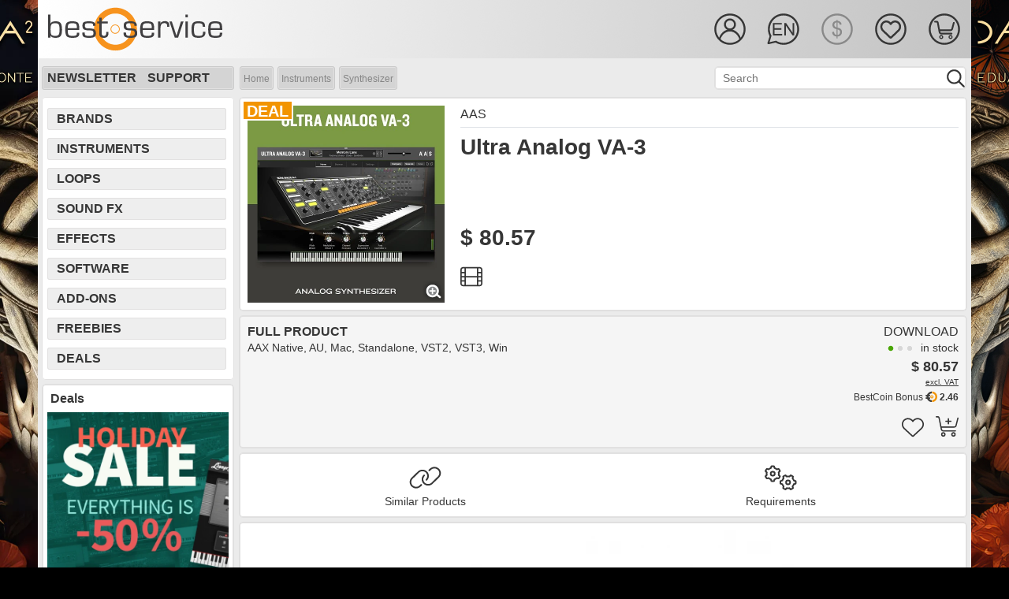

--- FILE ---
content_type: text/html; charset=utf-8
request_url: https://www.bestservice.com/en/ultra_analog_va-3.html?aid=7wQapZlepeFQ2Hb2
body_size: 10629
content:
  
<!DOCTYPE html>
<html lang="en">
<head>
<meta http-equiv="Content-Type" content="text/html; charset=utf-8">
<meta name="robots" content="index,follow">
<meta name="viewport" content="width=device-width, initial-scale=1, shrink-to-fit=no">
<meta name="description" content="Ultra Analog VA-3 | Virtual analog software-synthesizer | Factory library including over 1000 production-ready sounds | Standalone or plugin operation | EN">
<meta name="author" content="Best Service GmbH">
<meta name="msvalidate.01" content="A4966D906AE18ED1A6425F2603DF2D0D">
<meta name="verify-v1" content="WKhk35+aaXpjz7r1qc3BYyEI5AA+1j9KBqYrk/tlLUg=">
<meta name="google-site-verification" content="n2NEaPUVpasqlJsu90S7RbQET3-2XzOL721BoUDkLoA">
<meta name="viewport" content="width=device-width,initial-scale=1">
<meta property="og:site_name" content="Soundware | Sound | PlugIn | Virtual Instrument | VST| Sample | Orchestra Library | Piano| Download |Synthesizer | Drum | Loop | soundFX | Ethno">
<meta property="og:url" content="https://www.bestservice.com/en/ultra_analog_va-3.html">
<meta property="og:title" content="Ultra Analog VA-3 | AAS | bestservice.com/en">
<meta property="og:type" content="product">
<meta property="og:image" content="https://ms.bestservice.com/w09/img_140x140/00009685.webp">
<meta property="og:description" content="Ultra Analog VA-3 | Virtual analog software-synthesizer | Factory library including over 1000 production-ready sounds | Standalone or plugin operation | EN">
<meta name="twitter:site" content="@bestservicenews">
<meta name="twitter:card" content="summary">
<meta name="twitter:title" content="Ultra Analog VA-3 | AAS | bestservice.com/en">
<meta name="twitter:description" content="Ultra Analog VA-3 | Virtual analog software-synthesizer | Factory library including over 1000 production-ready sounds | Standalone or plugin operation | EN">
<meta name="twitter:image" content="https://ms.bestservice.com/w09/img_140x140/00009685.webp">
<meta name="twitter:image:alt" content="Ultra Analog VA-3">
<title>Ultra Analog VA-3 | AAS | bestservice.com | EN</title>
 
<script>var cart_server="https://shop.bestservice.com/en";var gen_cart_server="https://shop.bestservice.com";var account_server="https://account.bestservice.com/en";var gen_account_server="https://account.bestservice.com";var search_server="https://www.bestservice.com/en";var gen_search_server="https://www.bestservice.com";var cur_cookie="2";var err_src_minchar="<br><br>Your search must include at least 2 characters!<br><br>";</script>
<link rel="preload" type='text/css' href='https://www.bestservice.com/fonts/roboto_latin.css?family=Roboto:400,700' as="font">
<link rel="stylesheet" type="text/css" href="https://www.bestservice.com/include_libs/fontawesome-pro-6.5.2-web/css/fontawesome.min.css">
<link rel="stylesheet" type="text/css" href="https://www.bestservice.com/include_libs/fontawesome-pro-6.5.2-web/css/solid.min.css">
<link rel="stylesheet" type="text/css" href="https://www.bestservice.com/include_libs/fontawesome-pro-6.5.2-web/css/light.min.css">
<link rel="stylesheet" type="text/css" href="https://www.bestservice.com/include_libs/fontawesome-pro-6.5.2-web/css/brands.min.css">
<link rel="stylesheet" type="text/css" href="https://www.bestservice.com/bootstrap_4p6/css/bootstrap.min.css">
<link rel="stylesheet" type="text/css" href="https://www.bestservice.com/bootstrap/css/jquery.mCustomScrollbar.min.css">    
<link rel="stylesheet" type="text/css" href="https://www.bestservice.com/css/main.css?version=0.19.05">
<link rel="stylesheet" type="text/css" href="https://www.bestservice.com/css/main_ui.css?version=0.19.05">
<link rel="stylesheet" type="text/css" href="https://www.bestservice.com/include_js/jPlayer.2.9.2/dist/skin/blue.monday/css/jplayer.blue.monday.css?version=0.19.05">
 
 
<script src="https://www.bestservice.com/include_libs/fontawesome-pro-6.5.2-web/js/fontawesome.min.js"></script>
<script src="https://www.bestservice.com/include_libs/fontawesome-pro-6.5.2-web/js/solid.min.js"></script>
<script src="https://www.bestservice.com/include_libs/fontawesome-pro-6.5.2-web/js/light.min.js"></script>
<script src="https://www.bestservice.com/include_js/jquery-3.6.4/jquery-3.6.4.min.js"></script>
<script src="https://www.bestservice.com/include_js/jquery-ui-1.13.2/jquery-ui.min.js"></script>
<script src="https://www.bestservice.com/bootstrap_4p6/js/bootstrap.bundle.min.js"></script>
<script src="https://www.bestservice.com/include_js/body-scroll-lock_3p1p5/body-scroll-lock.js"></script>
<script src="https://www.bestservice.com/include_js/jPlayer.2.9.2/dist/jplayer/jquery.jplayer.js"></script>
<script src="https://www.bestservice.com/include_js/jPlayer.2.9.2/dist/add-on/jplayer.playlist.js"></script>
<script src="https://www.bestservice.com/include_js/main.js?version=0.19.05"></script>
<script src="https://www.bestservice.com/include_js/main_ready.js?version=0.19.05"></script>
<link rel="icon" href="https://www.bestservice.com/favicon.ico" type="image/ico">
<link rel="icon" href="https://www.bestservice.com/favicon.ico" type="image/x-icon">
<link rel="apple-touch-icon" sizes="57x57" href="https://www.bestservice.com/img/touch-icons/touch-icon-iphone.png">
<link rel="apple-touch-icon" sizes="72x72" href="https://www.bestservice.com/img/touch-icons/touch-icon72.png">
<link rel="apple-touch-icon" sizes="76x76" href="https://www.bestservice.com/img/touch-icons/touch-icon76.png">
<link rel="apple-touch-icon" sizes="114x114" href="https://www.bestservice.com/img/touch-icons/touch-icon114.png">
<link rel="apple-touch-icon" sizes="120x120" href="https://www.bestservice.com/img/touch-icons/touch-icon120.png">
<link rel="apple-touch-icon" sizes="144x144" href="https://www.bestservice.com/img/touch-icons/touch-icon144.png">
<link rel="apple-touch-icon" sizes="152x152" href="https://www.bestservice.com/img/touch-icons/touch-icon152.png">
<link rel="alternate" hreflang="de" href="https://www.bestservice.com/de/ultra_analog_va-3.html">
<link rel="alternate" hreflang="en" href="https://www.bestservice.com/en/ultra_analog_va-3.html">
<link rel="alternate" hreflang="fr" href="https://www.bestservice.com/fr/ultra_analog_va-3.html">
<link rel="canonical" href="https://www.bestservice.com/en/ultra_analog_va-3.html">
<script>var ek_cst_id=67216;var ek_token="sf672165cdc0862199ec";var ek_certId="7BD43E544ACB3DB";var ek_integrat="1418227117";var url_ref="4_detail";var ek_lng="en";</script><script>var my_spinner='fa-spinner';var service_server='https://shop.bestservice.com'</script>

<script type="application/ld+json">{"@context": "https://schema.org","@type": "BreadcrumbList","itemListElement": [{"@type": "ListItem","position": 1,"name": "Home","item": "https://www.bestservice.com/en/index.html"},{"@type": "ListItem","position": 2,"name": "Instruments","item": "https://www.bestservice.com/en/virtual_instruments.html"},{"@type": "ListItem","position": 3,"name": "Synthesizer","item": "https://www.bestservice.com/en/virtual_instruments/synthesizer.html"}]}</script></head>
<body id="mybgd" style="background-color: #000000;">
  <div class="container-fluid container-main no-gutters w100">
    <div class="row no-gutters align-items-start justify-content-center">
      
      <div class="col col-ban-l d-none d-lg-block">
                              <a href="/en/dark_era_2.html" target="_self"><img src="https://ms.bestservice.com/png/ads/side_de2_left_02.png" width="600" height="1200" alt="Dark ERA 2 Site Banner" style="float:right;"></a>
                        </div>
       
<div class="col col-content wrapper">   
      <nav id="sidebar">     
    <ul class="list-unstyled components">
      <li class="active sidebar-cross">&nbsp;<div id="dismiss"><i class="fas fa-times"></i></div></li>
      <li class="d-block d-md-none"><a href="#SubmenuLanguage" data-toggle="collapse" aria-expanded="false" class="dropdown-toggle">Language</a></li>
      <li>
        <ul class="collapse list-unstyled" id="SubmenuLanguage">
                      <li><a href="#" onClick="set_language('https://www.bestservice.com/de/ultra_analog_va-3.html',1);" target="_self">German</a></li>
                                <li class="hc1"><i class="fal fa-check fa-1x" style="margin-right:10px;"></i>English</li>
                                <li><a href="#" onClick="set_language('https://www.bestservice.com/fr/ultra_analog_va-3.html',1);" target="_self">French</a></li>
                  </ul>
      </li>
      
      <li class="d-block d-md-none"><a href="#SubmenuCurrency" data-toggle="collapse" aria-expanded="false" class="dropdown-toggle">Currency</a></li>
      <li>
        <ul class="collapse list-unstyled" id="SubmenuCurrency">
                      <li><a href="#" onClick="set_currency(1);">&euro; - EUR</a></li>
                                <li class="hc1"><i class="fal fa-check fa-1x" style="margin-right:10px;"></i>$ - USD</li>
                  </ul>
      </li>
      
              <li><a href="#" onClick="go2page('https://account.bestservice.com/en/account/login.html?id=wish');">Wishlist</a></li>
        

    </ul>
    <hr>
    <ul class="list-unstyled components">
      <li><a href="#SubmenuSupport" data-toggle="collapse" aria-expanded="false" class="dropdown-toggle">Support</a></li>
      <li>
      <ul class="collapse list-unstyled" id="SubmenuSupport">
         <li><hr></li><li><a href="https://www.bestservice.com/en/subscribe_to_newsletter.html" target="_self">Subscribe to Newsletter</a></li>
<li><a href="https://www.bestservice.com/en/our_current_newsletter.html" target="_self">Our Current Newsletter</a></li>
<li><hr></li><li><a href="https://www.bestservice.com/en/shipping_and_payment.html" target="_self">Shipping and Payment</a></li>
<li><a href="https://www.bestservice.com/en/our_team.html" target="_self">Our Team</a></li>
<li><a href="https://www.bestservice.com/en/distribution_and_press_support.html" target="_self">Distribution & Press</a></li>
<li><a href="https://www.bestservice.com/en/license_agreement.html" target="_self">License Agreement</a></li>
<li><a href="https://www.bestservice.com/en/terms_and_conditions.html" target="_self">Terms and Conditions</a></li>
<li><a href="https://www.bestservice.com/en/privacy_policy.html" target="_self">Privacy Policy</a></li>
<li><a href="https://www.bestservice.com/en/affiliate_program.html" target="_self">Affiliate Program</a></li>
<li><hr></li><li><a href="https://www.bestservice.com/en/technical_support.html" target="_self">Technical Support</a></li>
<li><a href="https://www.bestservice.com/en/downloads.html" target="_self">Downloads</a></li>
<li><a href="https://www.bestservice.com/en/reselling_our_products.html" target="_self">Reselling our Products</a></li>
<li><hr></li><li><a href="https://www.bestservice.com/en/contact.html" target="_self">Contact</a></li>
<li><a href="https://www.bestservice.com/en/location_and_directions.html" target="_self">Location and Directions</a></li>
<li><a href="https://www.bestservice.com/en/imprint.html" target="_self">Imprint</a></li>
<li><hr></li><li><a href="https://www.bestservice.com/en/education_program.html" target="_self">Education Program</a></li>
<li><hr></li><li><a href="https://www.bestservice.com/en/forgot_your_password.html" target="_self">Forgot your Password</a></li>
<li><a href="https://www.bestservice.com/en/bestcoin_bonus_program.html" target="_self">BestCoin Bonus Program</a></li>
<li><a href="https://www.bestservice.com/en/my_wish_list.html" target="_self">My Wish List</a></li>
      </ul>
      </li>
    </ul>
    <hr>
  </nav>

    <div id="content"> 
  
  
  
                      
  <div class="head_sub">

     
        <div class="container-fluid no-gutters w100 head-height">
      <div class="row no-gutters head-height">
        					            <div class="col d-none d-sm-block bs-logo"><a href="https://www.bestservice.com/en/index.html" target="_self"><img src="/img/logo_best_service_black.svg" width="227" height="56" alt="Best Service Logo"></a></div>     
            <div class="col d-block d-sm-none bs-logo"><a href="https://www.bestservice.com/en/index.html" target="_self"><img src="/img/logo_best_service_black.svg" width="150" height="36" alt="Best Service Logo"></a></div> 
              
                <div class="col d-none d-md-block"></div>
        <div class="col head-icon-width">
                    <div class="container-fluid no-gutters w100 head-height">
            <div class="row no-gutters head-height float-right" style="padding-top:15px;">
            
               
              <div class="col ic-width float-right" style="padding-top:15px;">
               
                                  <div class="ic-user-std my-cursor" id="DropdownAccount35" onClick="go2page('https://account.bestservice.com/en/account/login.html');"></div>
                 
             
							</div>
              
							                   
                                                        <div class="col ic-width d-none d-md-block" style="padding-top:15px;">
                <div class="ic-l-en-std dropdown my-cursor" id="DropdownLanguage35" data-toggle="dropdown"></div>                        
                <div class="dropdown-menu" aria-labelledby="DropdownLanguage35">
                  <a class="dropdown-item mdropdown-item-inactive" href="#" onClick="set_language('https://www.bestservice.com/de/ultra_analog_va-3.html',1);" target="_self">German</a>
                  <a class="dropdown-item mdropdown-item-active" href="#" onClick="set_language('https://www.bestservice.com/en/ultra_analog_va-3.html',1);" target="_self">English</a>
                  <a class="dropdown-item mdropdown-item-inactive" href="#" onClick="set_language('https://www.bestservice.com/fr/ultra_analog_va-3.html',1);" target="_self">French</a>
                </div>  
              </div>
              
                   
              							                                <div class="col ic-width d-none d-md-block" style="padding-top:15px;">
                  <div class="ic-cusd-sel"></div>
                </div>
                                          
							           
                  
              <div class="col ic-width d-none d-lg-block" style="padding-top:15px;">
                                  <div class="ic-wish-std my-cursor" id="HoverWishlist35" onClick="go2page('https://account.bestservice.com/en/account/login.html?id=wish');"></div>
                  
              </div>
                                  
							 
              <div class="col ic-width" style="padding-top:15px;">
                                  <div class="ic-cart-std my-cursor" id="HoverCart35" onClick="go2page('https://shop.bestservice.com/en/cart/login.html');"></div> 
                 
                                               
              </div>
              
               
              <div class="col ic-width d-xl-none d-lg-none " style="padding-top:15px;">
                 <div class="navbar-toggler sidebarCollapse hamburger" style="margin:0; padding:0;"><div class="ic-hamb-std my-cursor" id="HoverMenu25"></div></div>
              </div>      
    
            </div>    
          </div>
         
                    
        </div>
      </div>
    </div>
    
   
	
  </div>   
  
  
  
   
    <div class="container-fluid no-gutters w100 h100 d-lg-none sub-bar-container">
    <div class="row w100 h100 no-gutters justify-content-center align-self-center sub-bar-navi-row" style="padding:1px 0 0 5px;">
    		        <div class="col my-auto"><a href="https://www.bestservice.com/en/brands.html" target="_self">Brands</a></div>
                  <div class="col my-auto"><a href="https://www.bestservice.com/en/effect_plugins.html" target="_self">Effects</a></div>
                  <div class="col my-auto"><a href="https://www.bestservice.com/en/software.html" target="_self">Software</a></div>
                  <div class="col my-auto"><a href="https://www.bestservice.com/en/sound_effects.html" target="_self">Sound FX</a></div>
              </div>
  </div>
  
  <div class="container-fluid no-gutters w100 h100 d-lg-none sub-bar-container">
    <div class="row w100 h100 no-gutters justify-content-center align-self-center sub-bar-navi-row" style="padding:1px 0 0 5px;">   
		        <div class="col my-auto"><a href="https://www.bestservice.com/en/virtual_instruments.html" target="_self">Instruments</a></div>
                  <div class="col my-auto"><a href="https://www.bestservice.com/en/sample_loop_libraries.html" target="_self">Loops</a></div>
                  <div class="col my-auto"><a href="https://www.bestservice.com/en/zubehoer.html" target="_self">Add-Ons</a></div>
                  <div class="col my-auto"><a href="https://www.bestservice.com/en/free_products.html" target="_self">Freebies</a></div>
                  <div class="col my-auto"><a href="https://www.bestservice.com/en/deals.html" target="_self">Deals</a></div>
              </div>
  </div>
    
      <div class="container-fluid no-gutters w100 h100 d-lg-none sub-bar-container">
    <div class="row w100 h100 no-gutters justify-content-center align-self-center">
      <div class="col no-gutters search-bar-col">
        <div class="content-box my-box content-box-filter" style="padding-top:5px;" id="src-parent">       
					          <form METHOD="POST" action="https://www.bestservice.com/en/search.html" onSubmit="return checkSearch2();" name="search2" id="search2" target="_self">
            <input type="hidden" id="search_val2" name="search_val2" value="7wQapZlepeFQ2Hb2">
            <input type="hidden" id="search_id2" name="search_id2">
            <input type="hidden" id="search_url2" name="search_url2">
            <input type="hidden" id="search_ctx2" name="search_ctx2">
            <input type="hidden" id="sc_lng2" name="sc_lng2" value="3">
            <p class="ui-widget ui-widget-mod">
              <input type="text" id="searchstr2" name="searchstr2" class="search_bar_fld" value="" onKeyPress="return gosearch2(this, event)" placeholder="Search">
            </p>
            <div class="bar_glass my-cursor float-right"><a onClick="javascript: doSearch2();"></a></div> 
          </form>
            
        </div>
      </div>
    </div>  
  </div>
    
   
        <div class="head_bar d-none d-md-none d-lg-block h-100">
              <div class="bar_box">
                <div class="bar_lnk"><a href="https://www.bestservice.com/en/subscribe_to_newsletter.html" target="_self">Newsletter</a></div>
        <div class="bar_lnk"><a href="https://www.bestservice.com/en/technical_support.html" target="_self">Support</a></div>
      </div>
          
        	   
    <form METHOD="POST" action="https://www.bestservice.com/en/search.html" onSubmit="return checkSearch();" name="search" target="_self">
      <input type="hidden" id="search_val" name="search_val" value="7wQapZlepeFQ2Hb2">
      <input type="hidden" id="search_id" name="search_id">
      <input type="hidden" id="search_url" name="search_url">
      <input type="hidden" id="search_ctx" name="search_ctx">
      <input type="hidden" id="sc_lng" name="sc_lng" value="3">
      <div class="bar_src_bgd">
        <p class="ui-widget">
          <input type="text" id="searchstr" name="searchstr" class="bar_src_fld" value="" onKeyPress="return gosearch(this, event)" placeholder="Search">
        </p>
      </div>
      <div class="bar_glass my-cursor"><a onClick="javascript: doSearch();"></a></div>
    </form>
          
	   
                <div class="bar_breadcrumb"><span class="bcrumb_bgd_start"></span><span class="bcrumb_bgd_main"><a href="https://www.bestservice.com/en/index.html" target="_self">Home</a></span><span class="bcrumb_bgd_sep"></span><span class="bcrumb_bgd_main"><a href="/en/virtual_instruments.html" target="_self">Instruments</a></span><span class="bcrumb_bgd_sep"></span><span class="bcrumb_bgd_main"><a href="/en/virtual_instruments/synthesizer.html" target="_self">Synthesizer</a></span><span class="bcrumb_bgd_stop"></span></div>
      		
    

  </div>      
   
  <div class="container-fluid w100 no-gutters content-container">
        
    <div class="row w100 no-gutters">
      		  <div class="col first w100 no-gutters d-none d-md-none d-lg-block navi-col-w">
			  <div class="navi-box"><div class="navi_item"><a href="https://www.bestservice.com/en/brands.html" target="_self">Brands</a></div><div class="navi_item"><a href="https://www.bestservice.com/en/virtual_instruments.html" target="_self">Instruments</a></div><div class="navi_item"><a href="https://www.bestservice.com/en/sample_loop_libraries.html" target="_self">Loops</a></div><div class="navi_item"><a href="https://www.bestservice.com/en/sound_effects.html" target="_self">Sound FX</a></div><div class="navi_item"><a href="https://www.bestservice.com/en/effect_plugins.html" target="_self">Effects</a></div><div class="navi_item"><a href="https://www.bestservice.com/en/software.html" target="_self">Software</a></div><div class="navi_item"><a href="https://www.bestservice.com/en/zubehoer.html" target="_self">Add-Ons</a></div><div class="navi_item"><a href="https://www.bestservice.com/en/free_products.html" target="_self">Freebies</a></div><div class="navi_item"><a href="https://www.bestservice.com/en/deals.html" target="_self">Deals</a></div></div>
<div class="navi-box-hspace"></div><div class="navi_add_box"><h4>Deals</h4><p><a href="https://www.bestservice.com/en/deals/aas_50_off_7298.html" target="_self"><img src="https://ms.bestservice.com/w09/img_deal_left/00007298_en.webp" width="230" alt="Banner Deal"></a></p><p><strong>Get AAS products now 50% off!</strong></p>

<p>Instruments, synthesizer, and effect plug-ins based on physical modeling.</p>
</div>    
      </div>
			      
	
<script type="application/ld+json">{"@context": "http://schema.org/","@type": "Product","name": "Ultra Analog VA-3","image": "https://ms.bestservice.com/w09/img_250x250/00009685.webp","description": "Ultra Analog VA-3 | Virtual analog software-synthesizer | Factory library including over 1000 production-ready sounds | Standalone or plugin operation | EN","brand": "AAS","category": "Software > Computer Software > Multimedia & Design Software > Music Composition Software","sku": "77682","mpn": "77682","gtin13": " ","offers": [{"@type": "Offer","description": "Download","availability": "InStock","priceCurrency": "EUR","price": "82.00","url": "https://www.bestservice.com/en/ultra_analog_va-3.html","priceValidUntil": ""},{"@type": "Offer","description": "Download","availability": "InStock","priceCurrency": "USD","price": "80.57","url": "https://www.bestservice.com/en/ultra_analog_va-3.html","priceValidUntil": ""}]}}</script>
<script type="application/ld+json">{"@context": "https://schema.org","@type": "ItemList","itemListElement": [{"@context": "http://schema.org/","@type": "VideoObject","position": "1","url": "https://www.youtube.com/watch?v=GK1S-5X7LOk","name": "Ultra Analog VA-3 | Video #1","thumbnailUrl": "https://img.youtube.com/vi/GK1S-5X7LOk/default.jpg","contentURL": "https://www.youtube.com/watch?v=GK1S-5X7LOk","embedUrl": "https://www.youtube.com/watch?v=GK1S-5X7LOk","description": "Introducing Ultra Analog VA-3","uploadDate": "2019-09-24T09:57:00+01:00"},{"@context": "http://schema.org/","@type": "VideoObject","position": "2","url": "https://www.youtube.com/watch?v=M7eY227ZBgw","name": "Ultra Analog VA-3 | Video #2","thumbnailUrl": "https://img.youtube.com/vi/M7eY227ZBgw/default.jpg","contentURL": "https://www.youtube.com/watch?v=M7eY227ZBgw","embedUrl": "https://www.youtube.com/watch?v=M7eY227ZBgw","description": "Thiago Pinheiro plays Ultra Analog VA-3","uploadDate": "2019-09-24T09:58:00+01:00"}]}</script> 
<div class="col w100">
	<div class="content-box my-box">
    <div class="container-fluid h100 no-gutters content-box-detail">

      <div class="row w100 h100 no-gutters align-items-start justify-content-start d-sm-none">   
                    <img src="https://ms.bestservice.com/w09/img_500x500/00009685.webp" class="my-responsive-img" alt="Ultra Analog VA-3" srcset="https://ms.bestservice.com/w09/img_500x500/00009685.webp 500w, https://ms.bestservice.com/w09/img_250x250/00009685.webp 250w" sizes="(min-width: 576px) 25vw, 100vw">
                     								<div class="list_prd_deal_det"><a href="/en/deals/aas_50_off_7298.html" target="_self">DEAL</a></div>
							      </div>
      
      <div class="row w100 h100 no-gutters align-items-start justify-content-start">   
        
                <div class="col no-gutters d-none d-sm-block" style="min-width:270px;max-width:270px;">  
                      <a href="#" class="image-full">           
              <img id="big_img" src="https://ms.bestservice.com/w09/img_500x500/00009685.webp" width="250" height="250" alt="Ultra Analog VA-3">
            </a>
		                            <div class="detail_img_mag"><a href="#" class='image-full-zoom'><img src="/img/magnifier.png" width="28" height="26" alt="zoom"></a></div>
          					              <div class="list_prd_deal_det"><a href="/en/deals/aas_50_off_7298.html" target="_self">DEAL</a></div>
                    </div>  
        
                  
        <div class="col no-gutters">   
          <div class="detail_right_box"></div>
          <div class="my-responsive-hspace d-sm-none"></div>
          <div class="container-fluid h100 no-gutters content-box-detail">
          
            <div class="detail_mytitle">
							              <div class="row w100 h100 no-gutters align-items-start justify-content-start"> 
                <div class="col no-gutters">   
                                    <div class="detail_title"><h1>Ultra Analog VA-3</h1></div>
             
                </div>
              </div> 
            </div> 
            
            <div class="detail_mybrand">
							              <div class="row w100 h100 no-gutters align-items-start justify-content-start"> 
                <div class="col no-gutters">  
                  <div class="detail_vendor"><h2><a href="/en/aas.html" target="_self">AAS</a></h2></div>
                </div>
                              </div> 
                   
                            <div class="row w100 h100 no-gutters align-items-start justify-content-start"> 
                <div class="col no-gutters">  
                  <div class="detail_top_hr"></div>  
                </div>
              </div>
            </div>
            
           
          </div>
   
                      <div class="detail_resp_hspace d-none d-sm-block"></div>
                    
                    <div class="row w100 h100 no-gutters align-items-start justify-content-start"> 
            <div class="col no-gutters">  
                              <div class="detail_rate_stars_25"></div>
                          </div>
          </div>
          
                    <div class="row w100 h100 no-gutters align-items-start justify-content-start"> 
            <div class="col no-gutters">  
              
							                
                <div class="detail_price">
                                  <div class="detail_item_price1" style="display: none;"><span class="detail_cur_eur">82&nbsp;&euro;</span></div>
                                
                                  <div class="detail_item_price2" style="display: none;"><span class="detail_cur_usd">$&nbsp;80.57</span></div>
                                </div>    
              
							
              
                          </div>
          </div>
           
          <div class="detail_resp_hspace d-none d-sm-block"></div>
          
                    
            
          <div class="row w100 h100 no-gutters align-items-start justify-content-start"> 
            <div class="col no-gutters">   
            
                          <div id="video-player-toggle" title="Video Player" class="icon-video-off my-head-icon ico_gv_video" onclick="toggle_player_video('9685');"><i class="fa-light fa-film fa-2x"></i></div>						             
		                                
            </div>
          </div>  
          
        </div>
        
      </div>
    </div> 
  </div>
   
    	    
      
  
	  	  <div id="player_video" class="content-box-player" style="display:none;">
    <div class="row w100 h100 no-gutters align-items-start justify-content-center"> 
      <div class="col no-gutters justify-content-center my-box my-bg-white"> 
        
		        <div class="video-playlist">
			        <ul class="list-group">
                				        <li class="list-group-item">
                 <span class="video-playlist-thumb"><a onclick="play_video('GK1S-5X7LOk');"><img src="https://img.youtube.com/vi/GK1S-5X7LOk/default.jpg" width="90" height="60" alt="Video 1: Introducing Ultra Analog VA-3"></a></span>
                 <a id="video_1" onclick="play_video('GK1S-5X7LOk',0,0);">1. Introducing Ultra Analog VA-3</a>
                </li>
                				        <li class="list-group-item">
                 <span class="video-playlist-thumb"><a onclick="play_video('M7eY227ZBgw');"><img src="https://img.youtube.com/vi/M7eY227ZBgw/default.jpg" width="90" height="60" alt="Video 2: Thiago Pinheiro plays Ultra Analog VA-3"></a></span>
                 <a id="video_2" onclick="play_video('M7eY227ZBgw',0,0);">2. Thiago Pinheiro plays Ultra Analog VA-3</a>
                </li>
                			        </ul>
		        </div>
         
      </div>
    </div>   
  </div>     
      
  
	  <form id="product_sel" name="product_sel" method="post" action="#"><div class="content-box my-box" style="background-color:#F5F5F5;"><div class="container-fluid h100 no-gutters content-box-detail"><div class="row no-gutters align-items-start justify-content-start">  <div class="col no-gutters justify-content-start items-left-box">    <div class="detail_item_lna">Full Product</div>    <div class="detail_item_lnb"><p>AAX Native, AU, Mac, Standalone, VST2, VST3, Win    </p></div>  </div><div class="col no-gutters"><div class="container-fluid no-gutters" style="padding:0 !important;"><div class="row no-gutters items-right-box"><div class="col no-gutters" style="min-width: 180px; max-width: 180px;"></div><div class="col no-gutters items-right-cell"><div class="detail_item_ln1" style="width:100%;">Download</div><div class="detail_item_ln3" style="width:100%;"><div class="detail_item_delig"></div><span>in stock</span></div><div class="detail_item_ln2" style="width:100%;"><span class="detail_item_price1" style="display: none;"><span class="cur_eur">82&nbsp;&euro;</span><span class="cur_uvp_eur_det">183</span></span><span class="detail_item_price2"><span class="cur_usd">$&nbsp;80.57</span><span class="cur_uvp_usd_det"></span></span></div><div class="detail_item_ln2a" style="width:100%;"><a onclick="show_message(400, 150, 'This price excludes tax/VAT. It is only valid if you order from outside the EU.')">excl. VAT</a></div><br><div class="detail_item_bcoin_box" style="width:100%;"><span class="detail_item_bcoin_child">&nbsp;<b>2.46</b></span><span class="detail_item_bcoin_img"><a href="/en/bestcoin_bonus_program.html" target="_self"><img src="/img/bestcoin_icon_001.svg" width="15" height="15" alt="BestCoin"></a></span><span class="detail_item_bcoin_child">BestCoin Bonus&nbsp;</span></div><div class="detail_item_ln4" style="width:100%;"><div class="gv-cart-icons"><div class="my-head-icon ico_gv_cart"><a onclick="cart_item_add(28759,3);"><i class="fa-light fa-cart-plus fa-2x"></i></a></div></div><div class="gv-cart-icons"><div class="my-head-icon ico_gv_heart"><a onclick="login_cst(3,1,28759);"><i class="fa-light fa-heart fa-2x"></i></a></div></div>  <br>  <div class="detail_item_order_cnt_space"></div></div></div></div></div></div></div></div></div></form>   
    	<div class="content-box my-box">
    <div class="container-fluid h100 no-gutters content-box-detail">
      <div class="row w100 h100 no-gutters d-flex flex-wrap align-items-start justify-content-start">   
                        <div class="col no-gutters d-flex justify-content-center">
          <div class="detail_navi_item_on">  
            <span class="detail_navi_icon"><a href="#similar_products" onclick="reset_color('tab_rel_img');" id="tab_rel_img" target="_self"><i class="fa-light fa-link fa-lg"></i></a></span>
            <span class="detail_navi_txt d-none d-md-block"><a href="#similar_products" onclick="reset_color('tab_rel_txt');" id="tab_rel_txt" target="_self">Similar Products</a></span>
          </div>
        </div>
                
        
                
                
                
                
                
                <div class="col no-gutters d-flex justify-content-center">   
          <div class="detail_navi_item_on">   
            <span class="detail_navi_icon"><a href="#requirements" onclick="reset_color('tab_sysr_img');" id="tab_sysr_img" target="_self"><i class="fa-light fa-cogs fa-lg"></i></a></span>
            <span class="detail_navi_txt d-none d-md-block"><a href="#requirements" onclick="reset_color('tab_sysr_txt');" id="tab_sysr_txt" target="_self">Requirements</a></span>
          </div>
        </div>
                
      </div>
    </div>
  </div>
 
      <div class="content-nopad my-box">
      <div class="container-fluid h100 no-gutters">  <div class="row w100 h100 no-gutters align-items-start justify-content-start">    <div class="col-12 no-gutters justify-content-start detail_box_prd"><h3><img src="https://ms.bestservice.com/w09/img_share/images/products/aas/ultra_analog_va-3/Ultra_Analog_620.webp" alt="Ultra Analog Header" class="my-responsive-img" srcset="https://ms.bestservice.com/w09/ba_5xs/img_share/images/products/aas/ultra_analog_va-3/Ultra_Analog_620.webp 325w,https://ms.bestservice.com/w09/ba_4s/img_share/images/products/aas/ultra_analog_va-3/Ultra_Analog_620.webp 488w,https://ms.bestservice.com/w09/ba_3m/img_share/images/products/aas/ultra_analog_va-3/Ultra_Analog_620.webp 650w,https://ms.bestservice.com/w09/ba_2x/img_share/images/products/aas/ultra_analog_va-3/Ultra_Analog_620.webp 975w,https://ms.bestservice.com/w09/ba_1xl/img_share/images/products/aas/ultra_analog_va-3/Ultra_Analog_620.webp 1300w" sizes="(min-width: 992px) 75vw, 100vw"></h3>

<h3>The Finest in Analog Sounds</h3>

<p>In a world filled with reproductions and ever increasing complexity, Ultra Analog imposes itself as a unique and powerful synth that is fast, easy, and remarkably versatile. Ultra Analog is highly efficient, find the sound you want fast and tweak it to perfection thanks to the categorized browser and ergonomic interface. Whether it’s for day to day synth work or particular sound design tasks, Ultra Analog will deliver the entire analog sonic range with every control at your fingertips whenever your creative outbursts demand it.</p>

<p><img src="https://ms.bestservice.com/w09/img_share/images/products/aas/ultra_analog_va-3/aas-ultra-analog-va-3-screenshot.webp" alt="Ultra Analog VA3 GUI" class="my-responsive-img" srcset="https://ms.bestservice.com/w09/ba_5xs/img_share/images/products/aas/ultra_analog_va-3/aas-ultra-analog-va-3-screenshot.webp 325w,https://ms.bestservice.com/w09/ba_4s/img_share/images/products/aas/ultra_analog_va-3/aas-ultra-analog-va-3-screenshot.webp 488w,https://ms.bestservice.com/w09/ba_3m/img_share/images/products/aas/ultra_analog_va-3/aas-ultra-analog-va-3-screenshot.webp 650w,https://ms.bestservice.com/w09/ba_2x/img_share/images/products/aas/ultra_analog_va-3/aas-ultra-analog-va-3-screenshot.webp 975w,https://ms.bestservice.com/w09/ba_1xl/img_share/images/products/aas/ultra_analog_va-3/aas-ultra-analog-va-3-screenshot.webp 1300w" sizes="(min-width: 992px) 75vw, 100vw"></p>

<p>The superb preset library created by the best professional sound designers represents a sensational journey through all the colors of the analog spectrum—from vintage synthesizers to modern VAs. Ultra Analog is packed with premium performance features: keyboard modes, unison, portamento and glide functions, and a complete set of MIDI features. And for even more action, Ultra Analog provides a user programmable pattern arpeggiator and shortcuts to the high quality effects. The FX panel wraps up Ultra Analog VA-3 as an all-inclusive package with awesome polishing tools. The completely renewed factory library has well over 1000 production-ready sounds classified for fast and intuitive exploration.</p>

<h3>Features</h3>

<ul>
	<li>Virtual analog software-synthesizer</li>
	<li>Standalone or plugin operation</li>
	<li>Arpeggiator</li>
	<li>Host tempo synchronization for effects and modulations</li>
	<li>Multimode filter including low-pass, high-pass, band-pass, notch, and formant types</li>
	<li>Compressor, equalizer, delay, distortion, phaser, chorus, flanger, wah wah and notch filters</li>
	<li>Reverb</li>
	<li>Limiter</li>
	<li>Factory library including over 1000 production-ready sounds</li>
</ul>

<h3>Features in Version 3</h3>

<ul>
	<li><strong>Home view</strong> - the Home view presents a distraction free and laid-back browsing and tweaking experience.</li>
	<li><strong>Two-Voice Multitimbral</strong> - Two independent timbres—stacked or split—create performance-friendly, texture-full, and spacious sounds.</li>
	<li><strong>Macros</strong> - Four performance macros per layer that respond to user-defined MIDI controls. Each and every sound features modulation, timbre, envelope, and effect morphing assignments that can be played in real time for enhanced expressivity and sonic dimension.</li>
	<li><strong>Browser </strong>- The brand-new browser offers an efficient way to home in on the right sounds thanks to the Packs, Sounds, Categories, and Creators views.</li>
	<li><strong>Factory Library</strong> - Ultra Analog VA-3’s factory library contains 560 additional sounds as well as refined versions of the 800+ Ultra Analog VA-2 presets.</li>
	<li><strong>Ladder Filter </strong>- Ultra Analog VA-3’s multi-mode modules now star a brand-new ladder-type filter for that classic low-pass response</li>
</ul>
    </div>  </div></div>  
      <form METHOD="POST" action="#" name="detail-related-form" target="_self"><div id="similar_products" class="container-fluid h100 no-gutters" style="padding-left:0px; padding-right:0px;">  <div class="row w100 h100 detail_tag_header no-gutters d-flex flex-wrap align-items-start justify-content-start">    <div class="col-10 no-gutters d-flex justify-content-start" style="min-height:35px; padding-left:10px; padding-top:6px;">      <h4><i class="fa-light fa-link"></i>&nbsp;Similar Products</h4>    </div>    <div class="col-2 no-gutters d-flex justify-content-end" style="min-height:35px;">      <span style="padding-top:2px;padding-right:10px;"><a href="#top" target="_self"><i class="fa-light fa-caret-up fa-2x col-caret"></i></a></span>    </div>  </div></div><div id="related-content"><div class="content-box my-border-bottom"><div class="container-fluid content-box-detail justify-content-start"><div class="row no-gutters align-items-start justify-content-between"><div class="col" style="min-width:130px;max-width:130px;"><a href="analog_essentials_va-3_sound_pack.html" target="_self"><img src="https://ms.bestservice.com/w09/img_500x500/00010060.webp" alt="Analog Essentials - VA-3 Sound Pack" width="120" height="120"></a></div><div class="col order-md-12"><div class="prd-lgprc-short"><div class="prd_price"><div class="list_prd_price1"><span class="cur_eur">17,50&nbsp;&euro;</span></div><div class="list_prd_price2"><span class="cur_usd">$&nbsp;17.19</span></div></div></div></div><div class="w-100 d-md-none"></div><div class="col-12 col-sm-12 col-md-8 order-md-1 w-100"><div class="prd_supplier">AAS</div><div class="prd_title"><a href="analog_essentials_va-3_sound_pack.html" target="_self">Analog Essentials - VA-3 Sound Pack</a></div><div class="prd_desc">141 Analog Synth Sounds Presets</div></div></div></div></div><div class="content-box my-border-bottom"><div class="container-fluid content-box-detail justify-content-start"><div class="row no-gutters align-items-start justify-content-between"><div class="col" style="min-width:130px;max-width:130px;"><a href="analog_orchestra_va-3_sound_pack.html" target="_self"><img src="https://ms.bestservice.com/w09/img_500x500/00011623.webp" alt="Analog Orchestra - VA-3 Sound Pack" width="120" height="120"></a></div><div class="col order-md-12"><div class="prd-lgprc-short"><div class="prd_price"><div class="list_prd_price1"><span class="cur_eur">17,50&nbsp;&euro;</span></div><div class="list_prd_price2"><span class="cur_usd">$&nbsp;17.19</span></div></div></div></div><div class="w-100 d-md-none"></div><div class="col-12 col-sm-12 col-md-8 order-md-1 w-100"><div class="prd_supplier">AAS</div><div class="prd_title"><a href="analog_orchestra_va-3_sound_pack.html" target="_self">Analog Orchestra - VA-3 Sound Pack</a></div><div class="prd_desc">128 presets with surprisingly natural-sounding timbres</div></div></div></div></div><div class="content-box my-border-bottom-off"><div class="container-fluid content-box-detail justify-content-start"><div class="row no-gutters align-items-start justify-content-between"><div class="col" style="min-width:130px;max-width:130px;"><a href="angelicals_va-3_sound_pack.html" target="_self"><img src="https://ms.bestservice.com/w09/img_500x500/00010065.webp" alt="Angelicals - VA-3 Sound Pack" width="120" height="120"></a></div><div class="col order-md-12"><div class="prd-lgprc-short"><div class="prd_price"><div class="list_prd_price1"><span class="cur_eur">17,50&nbsp;&euro;</span></div><div class="list_prd_price2"><span class="cur_usd">$&nbsp;17.19</span></div></div></div></div><div class="w-100 d-md-none"></div><div class="col-12 col-sm-12 col-md-8 order-md-1 w-100"><div class="prd_supplier">AAS</div><div class="prd_title"><a href="angelicals_va-3_sound_pack.html" target="_self">Angelicals - VA-3 Sound Pack</a></div><div class="prd_desc">101 retro-futuristic Presets by Andre Ettema</div></div></div></div></div></div><div class="container-fluid h100 no-gutters">  <div class="row w100 h100 no-gutters d-flex flex-wrap align-items-start justify-content-start" style="margin:20px 0 10px 0;">    <div id="related_more_col" class="col no-gutters d-flex justify-content-center">      <div class="dropdown" id="btRelatedShowMore">        <a class="my-button-filter" onclick="set_related_more(3,9685)">Show More Products&nbsp;(19)</a>      </div>     </div>    <div class="col no-gutters d-flex justify-content-center">      <div class="dropdown" id="btRelatedAllHide">        <a class="my-button-filter" onclick="set_related_hide(3,0)">Hide similar Products</a>      </div>       <div class="dropdown" id="btRelatedAllShow">        <a class="my-button-filter" onclick="set_related_hide(3,1)">Show similar Products</a>      </div>     </div>  </div></div></form> 
        
       
       
       
       
      <div id="requirements" class="container-fluid h100 no-gutters" style="padding-left:0px; padding-right:0px;">  <div class="row w100 h100 detail_tag_header no-gutters d-flex flex-wrap align-items-start justify-content-start">    <div class="col-10 no-gutters d-flex justify-content-start" style="min-height:35px; padding-left:10px; padding-top:6px;">      <h4><i class="fa-light fa-cogs"></i>&nbsp;Requirements</h4>    </div>    <div class="col-2 no-gutters d-flex justify-content-end" style="min-height:35px;">      <span style="padding-top:2px;padding-right:10px;"><a href="#top" target="_self"><i class="fa-light fa-caret-up fa-2x col-caret"></i></a></span>    </div>  </div></div>
<div class="container-fluid h100 no-gutters">  <div class="row w100 h100 no-gutters align-items-start justify-content-start">    <div class="col-12 no-gutters justify-content-start detail_box_prd" style="padding-top:20px;"><p><u><strong>Mac:</strong></u></p>

<ul>
	<li>macOS 10.11&nbsp;or higher</li>
	<li>64 bit</li>
	<li>Intel Core i5 or higher</li>
	<li>Apple M1 processor or higher</li>
</ul>

<p><a href="https://www.applied-acoustics.com/support/apple-m1-compatibility/">Apple M1 compatibility Information</a></p>

<p><u><strong>Windows:</strong></u></p>

<ul>
	<li>Windows 10 or higher</li>
	<li>64 bit</li>
	<li>Intel Core i5 or higher</li>
</ul>
    </div>  </div></div>
<div class="container-fluid h100 no-gutters">  <div class="row w100 h100 no-gutters lign-items-start justify-content-start">    <div class="col-12 no-gutters justify-content-start detail_box_prd" style="padding-top:10px;"><p><strong>Required Registration:</strong></p><p><strong>AAS </strong>products require you to register with the manufacturer at <strong>www.applied-acoustics.com</strong> to activate your license.</p>
    </div>  </div></div>
<div class="container-fluid h100 no-gutters">  <div class="row w100 h100 no-gutters lign-items-start justify-content-start">    <div class="col-12 no-gutters justify-content-start detail_box_prd" style="padding-top:10px;"><p><strong>This product requires an activation!</strong></p>

<p>An internet connection is required to authorize / activate the product.</p>
    </div>  </div></div>
 
    </div>
  </div>

    </div>
    <div class="row w100 no-gutters foot-space"></div>
    
   
  </div>
  
      <footer>
    <div class="foot_container">
    
            
        <div class="container w100 h100 justify-content-center align-self-center">
          <div class="row w100 h100 foot_content">
            <div class="d-flex align-content-start flex-wrap" style="padding-top:10px;">
              <div class="col foot_col_cell"><div class="foot_li_head"><a href="/en/news.html" target="_self">News</a></div><div class="foot_li_head"><a href="/en/deals.html" target="_self">Deals</a></div><div class="foot_li_head">Newsletter</div><div class="foot_li_cont">
<p><a href="https://www.bestservice.com/en/subscribe_to_newsletter.html" target="_self">Subscribe to Newsletter</a></p>
<p><a href="https://www.bestservice.com/en/our_current_newsletter.html" target="_self">Our Current Newsletter</a></p>
</div></div><div class="col foot_col_cell"><div class="foot_li_head">About (Help)</div><div class="foot_li_cont">
<p><a href="https://www.bestservice.com/en/shipping_and_payment.html" target="_self">Shipping and Payment</a></p>
<p><a href="https://www.bestservice.com/en/our_team.html" target="_self">Our Team</a></p>
<p><a href="https://www.bestservice.com/en/distribution_and_press_support.html" target="_self">Distribution & Press</a></p>
<p><a href="https://www.bestservice.com/en/license_agreement.html" target="_self">License Agreement</a></p>
<p><a href="https://www.bestservice.com/en/terms_and_conditions.html" target="_self">Terms and Conditions</a></p>
<p><a href="https://www.bestservice.com/en/privacy_policy.html" target="_self">Privacy Policy</a></p>
<p><a href="https://www.bestservice.com/en/affiliate_program.html" target="_self">Affiliate Program</a></p>
</div></div><div class="col foot_col_cell"><div class="foot_li_head">Support</div><div class="foot_li_cont">
<p><a href="https://www.bestservice.com/en/technical_support.html" target="_self">Technical Support</a></p>
<p><a href="https://www.bestservice.com/en/downloads.html" target="_self">Downloads</a></p>
<p><a href="https://www.bestservice.com/en/reselling_our_products.html" target="_self">Reselling our Products</a></p>
</div></div><div class="col foot_col_cell"><div class="foot_li_head">Contact</div><div class="foot_li_cont">
<p><a href="https://www.bestservice.com/en/contact.html" target="_self">Contact</a></p>
<p><a href="https://www.bestservice.com/en/location_and_directions.html" target="_self">Location and Directions</a></p>
<p><a href="https://www.bestservice.com/en/imprint.html" target="_self">Imprint</a></p>
</div></div><div class="col foot_col_cell"><div class="foot_li_head">Education</div><div class="foot_li_cont">
<p><a href="https://www.bestservice.com/en/education_program.html" target="_self">Education Program</a></p>
</div></div><div class="col foot_col_cell"><div class="foot_li_head">My Account</div><div class="foot_li_cont">
<p><a href="https://www.bestservice.com/en/forgot_your_password.html" target="_self">Forgot your Password</a></p>
<p><a href="https://www.bestservice.com/en/bestcoin_bonus_program.html" target="_self">BestCoin Bonus Program</a></p>
<p><a href="https://www.bestservice.com/en/my_wish_list.html" target="_self">My Wish List</a></p>
</div></div>
            </div>
          </div> 
        </div> 
        
        <div class="foot_content container w100 h-100 d-inline-block justify-content-center align-self-center my-auto">  
          <div class="foot_content row justify-content-center align-self-center">
            <div class="col">
              <div class="row" style="padding-top:20px;">
                <div class="col foot_ico">&nbsp;</div>
                <div class="col foot_ico foot_ico_kvr"><div class="center-block"><a href="https://www.kvraudio.com/forum/viewforum.php?f=199" title="KVR Forum" target="_blank"></a></div></div>                <div class="col foot_ico foot_ico_fb"><div class="center-block"><a href="https://www.facebook.com/bestservicesounds/?ref=ts" title="Facebook" target="_blank"></a></div></div>
                <div class="col foot_ico foot_ico_tw"><div class="center-block"><a href="https://x.com/bestservicenews" title="X" target="_blank"></a></div></div>
                <div class="col foot_ico foot_ico_yt"><div class="center-block"><a href="https://www.youtube.com/user/bestservicegmbh" title="YouTube" target="_blank"></a></div></div>
                <div class="col foot_ico foot_ico_isg"><div class="center-block"><a href="https://www.instagram.com/bestservicesounds/" title="Instagram" target="_blank"></a></div></div>
                                                <div class="col foot_ico">&nbsp;</div>
              </div>
            </div>
          </div>           
        </div>
      
			      
    </div>
  </footer>
  




<div class="modal fade" id="imagemodal" tabindex="-1" role="dialog" aria-hidden="true">
  <div class="modal-dialog" data-dismiss="modal">
    <div class="modal-content">              
      <div class="modal-body">
        <button type="button" class="close" data-dismiss="modal"><span aria-hidden="true">&times;</span><span class="sr-only">Close</span></button>
        <img src="https://www.bestservice.com/img/01x01.gif" class="imagepreview" style="width: 100%;" alt="Big image">
      </div> 
    </div>
  </div>
</div>

<div class="modal fade" id="unibox_msg_err" tabindex="-1" role="dialog" aria-hidden="true">
  <div class="modal-dialog modal-dialog-centered" role="document">
    <div class="modal-content">
      <form id="unibox_msg_err_form" name="unibox_msg_err_form" method="post" action="#">
        <div class="modal-body">
          <div class="my-modal-body"><p class="fb_err_msg">msg</p></div>
        </div>
        <div class="modal-footer">
          <fieldset class="w-100">
            <button type="button" class="btn btn-primary has-spinner my-button-250-100" id="bt_ok" name="bt_ok" onClick="$('#unibox_msg_err').modal('hide'); $('#bt_submit').removeClass('active');">OK<span class="spinner"><i class="fas fa-spinner fa-spin fa-lg"></i></span></button>
          </fieldset>      
        </div>        
	    </form>        
    </div>
  </div>
</div>

<div class="modal fade" id="unibox_msg_modal" tabindex="-1" role="dialog" aria-hidden="true">
  <div class="modal-dialog modal-dialog-centered" role="document">
    <div class="modal-content">
      <form id="unibox_msg_modal_form" name="unibox_msg_modal_form" method="post" action="#">
        <div class="modal-body">
          <div class="my-modal-body"><p class="fb_msg_modal">msg</p></div>
        </div>
        <div class="modal-footer">
          <fieldset class="w-100">
            <button type="button" class="btn btn-primary has-spinner my-button-250-100" id="bt_okm" name="bt_okm" onClick="location.reload();">OK<span class="spinner"><i class="fas fa-spinner fa-spin fa-lg"></i></span></button>
          </fieldset>      
        </div>        
	    </form>        
    </div>
  </div>
</div>
  
<div class="modal fade" id="unibox_msg" tabindex="-1" role="dialog" aria-hidden="true">
  <div class="modal-dialog modal-dialog-centered" role="document">
    <div class="modal-content">
      <form id="unibox_msg_form" name="unibox_msg_form" method="post" action="#">
        <div class="modal-body">
          <div class="my-modal-body"><p class="fb_msg">msg</p></div>
        </div>
        <div class="modal-footer">
          <fieldset class="w-100">
            <button type="button" id="unibox_msg_bt_ok" class="btn btn-primary has-spinner my-button-250-100" onclick="location.reload();">OK<span class="spinner"><i class="fas fa-spinner fa-spin fa-lg"></i></span></button>
          </fieldset>      
        </div>         
      </form>         
    </div>
  </div>
</div>

<div class="modal fade" id="unibox_no_rl_msg" tabindex="-1" role="dialog" aria-hidden="true">
  <div class="modal-dialog modal-dialog-centered" role="document">
    <div class="modal-content">
      <form id="unibox_no_rl_form" name="unibox_no_rl_form" method="post" action="#">
        <div class="modal-body">
          <div class="my-modal-body"><p class="fb_msg">msg</p></div>
        </div>
        <div class="modal-footer">
          <fieldset class="w-100">
            <button type="button" id="unibox_no_rl_bt_ok" class="btn btn-primary has-spinner my-button-250-100" onClick="$('#unibox_no_rl_msg').modal('hide');">OK</button>
          </fieldset>      
        </div>         
      </form>         
    </div>
  </div>
</div>

<div class="modal fade" id="form_cart_item_view" tabindex="-1" role="dialog" aria-hidden="true">
  <div class="modal-dialog modal-dialog-centered" role="document">
    <div class="modal-content">
      
      <form id="cart_item_view_form" name="cart_item_view_form" method="post" action="#">
                
        <div class="modal-body">

          <div class="container-fluid h100 no-gutters align-items-center content-box-detail">
            <div class="row w100 h100 no-gutters justify-content-center">
              <div class="col-12 no-gutters align-items-center">
                <div class="cart_view_msg" style="text-align:center;"><i class="fas fa-spinner fa-spin fa-lg"></i></div>
              </div> 
            </div> 
          </div>
          
          <div class="container-fluid h100 no-gutters align-items-center content-box-detail">
            <div class="row w100 h100 no-gutters"><div class="col-12">&nbsp;</div></div>  
          </div>
          
        </div> 
        
        <div class="modal-footer" id="shop_view_bts" style="display:none;">
          <div class="container-fluid h100 no-gutters content-box-detail">
            <div class="row w100 h100 no-gutters justify-content-end">
              
              <div class="col-12 no-gutters">
                <button type="button" class="btn btn-primary has-spinner my-button-250-100" id="shop_view_cart" name="shop_view_cart">Shopping Cart<span class="spinner"><i class="fas fa-spinner fa-spin fa-lg"></i></span></button>
              </div> 
              <div class="col-12 no-gutters">
                <button type="button" class="btn btn-primary has-spinner my-button-250-100" id="shop_view_on" name="shop_view_on">Continue Shopping<span class="spinner"><i class="fas fa-spinner fa-spin fa-lg"></i></span></button>    
              </div>
              
            </div> 
          </div> 
        </div>
        
      </form>
      
    </div> 
  </div> 
</div>

 
<div class="modal fade" id="form_cart_item_add" tabindex="-1" role="dialog" aria-hidden="true">
  <div class="modal-dialog modal-dialog-centered" role="document">
    <div class="modal-content">
      
      <form id="cart_item_add_form" name="cart_item_add_form" method="post" action="#">
                
        <div class="modal-body">
        
          <div class="container-fluid h100 no-gutters content-box-detail">
            

            <div class="row w100 h100 no-gutters justify-content-center">
              <div class="col-12 no-gutters align-items-center">
                <div class="cart_msg" style="text-align:center;"></div>
              </div> 
            </div> 

        
          </div>
          
        </div> 
        
        <div class="modal-footer">
          <div class="container-fluid h100 no-gutters content-box-detail">
            <div class="row w100 h100 no-gutters justify-content-end">
              
              <div class="col-12 no-gutters">
                <button type="button" class="btn btn-primary has-spinner my-button-250-100" id="shop_cart" name="shop_cart">Shopping Cart<span class="spinner"><i class="fas fa-spinner fa-spin fa-lg"></i></span></button>
              </div> 
              <div class="col-12 no-gutters">
                <button type="button" class="btn btn-primary has-spinner my-button-250-100" id="shop_on" name="shop_on">Continue Shopping<span class="spinner"><i class="fas fa-spinner fa-spin fa-lg"></i></span></button>    
              </div>
              
            </div> 
          </div> 
        </div>
      </form>
      
    </div> 
  </div> 
</div>


<div class="modal fade" id="modal-video" tabindex="-1" data-keyboard="false" role="dialog">
  <div class="modal-dialog modal-dialog-centered modal-full">
    <div class="modal-content modal-content-video">
      <div class="modal-header modal-header-video">
        <button type="button" class="close video-close" data-dismiss="modal" aria-label="Close">
          <span aria-hidden="true">&times;</span>
        </button>
      </div>
        <div class="modal-body modal-body-video">
          <div class="modal-video">
	          <div class="embed-responsive embed-responsive-16by9">		        
			        <iframe id="video-frame" src="/video.php" allow="accelerometer; autoplay; encrypted-media; gyroscope; picture-in-picture" allowfullscreen></iframe>
            </div>
		     </div>
       </div>
    </div>
  </div>
</div>


<div class="modal fade" id="form_modal_box_ok" tabindex="-1" role="dialog" aria-hidden="true">
  <div class="modal-dialog modal-dialog-centered" role="document">
    <div class="modal-content">    
      
      <form id="modal_box_ok" name="modal_box_ok" method="post" action="#">
        <div class="modal-body">
          <div class="my-modal-body"><p class="modal_box_ok_msg">msg</p></div>
        </div>
        <div class="modal-footer">           
          <fieldset class="w-100"> 
            <button type="button" class="btn btn-primary has-spinner my-button-250-100" id="bt_modal_box_ok" name="bt_modal_box_ok" onClick="fb_modal_close();">OK<span class="spinner"><i class="fas fa-spinner fa-spin fa-lg"></i></span></button>
          </fieldset>   
        </div>        
      </form>  
            
    </div>
  </div>
</div>

<div class="modal fade" id="ipunlock_msg_modal" tabindex="-1" role="dialog" aria-hidden="true">
  <div class="modal-dialog modal-dialog-centered" role="document">
    <div class="modal-content">
      <form id="ipunlock_msg_modal_form" name="ipunlock_msg_modal_form" method="post" action="#">
        <div class="modal-body">
          <div class="my-modal-body"><p class="fb_msg_modal">msg</p></div>
        </div>
        <div class="modal-footer">
          <div class="container-fluid h100 no-gutters ontent-box-detail">
            <div class="row w100 h100 no-gutters justify-content-end">
              
              <div class="col-12 no-gutters">
                <button type="button" class="btn btn-primary has-spinner my-button-250-100" id="go_cart" name="go_cart" onclick="location.href = 'https://shop.bestservice.com/en/cart/login.html';">View Shopping Cart<span class="spinner"><i class="fas fa-spinner fa-spin fa-lg"></i></span></button>
              </div> 
              <div class="col-12 no-gutters">
                <button type="button" class="btn btn-primary has-spinner my-button-250-100" id="go_account" name="go_account" onclick="location.href = 'https://account.bestservice.com/en/account/login.html';">Back to Login<span class="spinner"><i class="fas fa-spinner fa-spin fa-lg"></i></span></button>    
              </div>
              
            </div> 
          </div>     
        </div>        
	    </form>        
    </div>
  </div>
</div>

<div class="modal fade" id="ex_serv_msg_modal" tabindex="-1" role="dialog" aria-hidden="true">
  <div class="modal-dialog modal-dialog-centered" role="document">
    <div class="modal-content">
      <form id="ex_serv_msg_modal_form" name="ex_serv_msg_modal_form" method="post" action="#">
        <input type="hidden" id="exserv_vid_id" name="exserv_vid_id">
        <input type="hidden" id="exserv_vid_x" name="exserv_vid_x">
        <input type="hidden" id="exserv_vid_y" name="exserv_vid_y">
        <div class="modal-body">
          <div class="my-modal-body"><p class="fb_msg_modal">To view videos on our website, we need your consent to <br>open the embedded <b>YouTube Player</b>. <br>This may transmit personal data to third-party platforms. <br><a href="/en/privacy_policy.html">More about this in our privacy policy.</a><br></p></div>
        </div>
        <div class="modal-footer">
          <div class="container-fluid h100 no-gutters ontent-box-detail">
            <div class="row w100 h100 no-gutters justify-content-end">
              
              <div class="col-12 no-gutters">
                <button type="button" class="btn btn-primary has-spinner my-button-250-100" id="ex_serv_no" name="ex_serv_no" onclick="$('#ex_serv_msg_modal').modal('hide');	">Deny</button>
              </div> 
              <div class="col-12 no-gutters">
                <button type="button" class="btn btn-primary has-spinner my-button-250-100" id="ex_serv_ok" name="ex_serv_ok">Allow</button>    
              </div>
              
            </div> 
          </div>     
        </div>        
	    </form>        
    </div>
  </div>
</div>

<div class="modal fade" id="ex_serv_msg_modal_acc" tabindex="-1" role="dialog" aria-hidden="true">
  <div class="modal-dialog modal-dialog-centered" role="document">
    <div class="modal-content">
      <form id="ex_serv_msg_modal_form_acc" name="ex_serv_msg_modal_form_acc" method="post" action="#">
        <input type="hidden" id="exserv_vid_id" name="exserv_vid_id">
        <input type="hidden" id="exserv_vid_x" name="exserv_vid_x">
        <input type="hidden" id="exserv_vid_y" name="exserv_vid_y">
        <div class="modal-body">
          <div class="my-modal-body"><p class="fb_msg_modal">To view videos on our website, we need your consent to <br>open the embedded <b>YouTube Player</b>. <br>This may transmit personal data to third-party platforms. <br><a href="/en/privacy_policy.html">More about this in our privacy policy.</a><br></p></div>
        </div>
        <div class="modal-footer">
          <div class="container-fluid h100 no-gutters ontent-box-detail">
            <div class="row w100 h100 no-gutters justify-content-end">
              
              <div class="col-12 no-gutters">
                <button type="button" class="btn btn-primary has-spinner my-button-250-100" id="ex_serv_no" name="ex_serv_no" onclick="$('#ex_serv_msg_modal_acc').modal('hide');	">Deny</button>
              </div> 
              <div class="col-12 no-gutters">
                <button type="button" class="btn btn-primary has-spinner my-button-250-100" id="ex_serv_ok_acc" name="ex_serv_ok_acc">Allow</button>    
              </div>
              
            </div> 
          </div>     
        </div>        
	    </form>        
    </div>
  </div>
</div>

<div class="modal fade" id="unibox_cancel_yes" tabindex="-1" role="dialog" aria-hidden="true">
  <div class="modal-dialog modal-dialog-centered" role="document">
    <div class="modal-content">
      <form id="unibox_cancel_yes_form" name="unibox_cancel_yes_form" method="post" action="#">
        <input type="hidden" id="cancel_yes_mode" name="cancel_yes_mode">
        <input type="hidden" id="cancel_yes_idx" name="cancel_yes_idx">
        <input type="hidden" id="cancel_yes_lng" name="cancel_yes_lng">
        <div class="modal-body">
          <div class="my-modal-body"><p class="fb_cancel_yes">msg</p></div>
        </div>
        <div class="modal-footer">
          <div class="container-fluid h100 no-gutters ontent-box-detail">
            <div class="row w100 h100 no-gutters justify-content-end">
              
              <div class="col-12 no-gutters">
                <button type="button" class="btn btn-primary has-spinner my-button-250-100" id="cancel_yes_no" name="cancel_yes_no" onclick="$('#unibox_cancel_yes').modal('hide');	">NO</button>
              </div> 
              <div class="col-12 no-gutters">
                <button type="button" class="btn btn-primary has-spinner my-button-250-100" id="cancel_yes_ok" name="cancel_yes_ok" onclick="do_archiv($('input#cancel_yes_mode').val(), $('input#cancel_yes_idx').val(), $('input#cancel_yes_lng').val());">YES</button>    
              </div>
              
            </div> 
          </div>          
        </div>        
	    </form>        
    </div>
  </div>
</div>    
<div class="modal fade" id="box_login_form_modal" tabindex="-1" role="dialog" aria-hidden="true">
  <div class="modal-dialog modal-dialog-centered" role="document">
    <div class="modal-content">
      <form id="box_login_form" name="box_login_form" method="post" action="#">
        <input type="hidden" id="login_lng" name="login_lng" value="3">
        <input type="hidden" id="login_pro" name="login_pro" value="">
        <input type="hidden" id="login_par" name="login_par" value="">
        <input type="hidden" id="login_kli" name="login_kli" value="0">
         
        <div class="modal-header"> 
          <h5 class="modal-title">Best Service Account Login</h5>      
          <button type="button" class="close" data-dismiss="modal" aria-label="Close"><span aria-hidden="true">&times;</span></button>
        </div>
        
        <div class="modal-body">
        
          <div class="container-fluid h100 no-gutters ontent-box-detail">
            
            <div class="row w100 h100 no-gutters align-items-center login-blocked">
              <div class="col no-gutters">
                <div class="my-modal-body box-pad"><div id="login_box_text">Please sign in with your email address and your password.</div></div>
              </div>
            </div>
           
            <div class="row w100 h100 no-gutters align-items-center login-blocked">
              <div class="col no-gutters">              
                 <input type="text" id="login_mail" name="login_mail" autocomplete="username" class='form-control fld-250 fld-border' tabindex='1' value='' placeholder='E-mail'> 
              </div>
            </div>
            
            <div class="row w100 h100 no-gutters align-items-center login-blocked" style="margin:0 0 10px 0;">
              <div class="col no-gutters">
                 <input type="password" id="login_pwd" name="login_pwd" autocomplete="current-password" class='form-control fld-250 fld-border' tabindex='2' value='' placeholder='Password'>
              </div>              
            </div>
            
            <div id="login-captcha"></div>
            
            <div class="row w100 h100 no-gutters align-items-center" style="margin:0 0 10px 0;">
              <div class="col no-gutters">
                 <div class="center-block">
                   <div class="login_box_msg"></div>
                 </div>
              </div>              
            </div>
            
          </div>  
          
        </div>
        
        <div class="modal-footer login-blocked">

            <div class="container-fluid h100 no-gutters ontent-box-detail">
            <div class="row w100 h100 no-gutters justify-content-end">
              <div class="col no-gutters">
                <button type="submit" class="btn btn-primary has-spinner my-button-250-100" id="login_submit" name="login_submit">Login<span class="spinner"><i class="fas fa-spinner fa-spin fa-lg"></i></span></button>    
              </div>              
            </div> 
          </div> 
    
        </div>      
        
        <div class="modal-footer login-blocked">

            <div class="container-fluid h100 no-gutters ontent-box-detail">
            <div class="row w100 h100 no-gutters justify-content-end box-pad">
              <div class="col no-gutters">
                <a href="https://account.bestservice.com/en/account/create.html" target="_self">Create Account</a>  
              </div> 
              <div class="col no-gutters">
                <a href="/en/forgot_your_password.html" target="_self">Forgot Password</a>
              </div>              
            </div> 
          </div> 
    
        </div>   
          
	    </form>        
    </div>
  </div>
</div>


  
<div class="modal fade" id="box_wishlist_add_modal" tabindex="-1" role="dialog" aria-hidden="true">
  <div class="modal-dialog modal-dialog-centered" role="document">
    <div class="modal-content">
      <form id="box_wishlist_add" name="box_wishlist_add" method="post" action="#">
    
        <div class="modal-body">
        
          <div class="container-fluid h100 no-gutters ontent-box-detail">            
            <div class="row w100 h100 no-gutters align-items-center">
              <div class="col no-gutters">
                <div class="my-modal-body"><div id="box_wishlist_text"></div></div>
              </div>
            </div>                     
          </div>  
          
        </div>
        
        <div class="modal-footer">

          <div class="container-fluid h100 no-gutters ontent-box-detail">
            <div class="row w100 h100 no-gutters justify-content-end">
              <div class="col-12 no-gutters">
                <button type="button" class="btn btn-primary has-spinner my-button-250-100" id="bt_cart_on" name="bt_cart_on" onclick="go2page('https://account.bestservice.com/en/account/wishlist.html');">Show my wish list<span class="spinner"><i class="fas fa-spinner fa-spin fa-lg"></i></span></button>    
              </div> 
              <div class="col-12 no-gutters">
                <button type="button" class="btn btn-primary has-spinner my-button-250-100" id="bt_shop_on" name="bt_shop_on" onclick="location.reload();">Continue browsing<span class="spinner"><i class="fas fa-spinner fa-spin fa-lg"></i></span></button>    
              </div>              
            </div> 
          </div> 
    
        </div>      
 
	    </form>        
    </div>
  </div>
</div>  
 
	<script>var _paq=window._paq=window._paq||[];_paq.push(['trackPageView']);_paq.push(['enableLinkTracking']);(function(){var u="https://mt.bestservice.com/";_paq.push(['setTrackerUrl',u+'matomo.php']);_paq.push(['setSiteId','5']);var d=document,g=d.createElement('script'),s=d.getElementsByTagName('script')[0];g.async=true;g.src=u+'matomo.js';s.parentNode.insertBefore(g,s);})();</script>
	  </div> </div> 
  <div class="col col-ban-r d-none d-lg-block">
		              <a href="/en/dark_era_2.html" target="_self"><img src="https://ms.bestservice.com/png/ads/side_de2_right_02.png" width="600" height="1200" alt="Dark ERA 2 Site Banner" style="float:left;"></a>
            </div>

</div>  </div>  
<div class="modal fade" id="loading-spinner" tabindex="-1" role="dialog">
  <div class="modal-dialog modal-dialog-centered text-center" role="document">
    <span class="fa fa-spinner fa-spin fa-3x w-100"></span>
  </div>
</div>



<div class="overlay"></div>
<script>$(document).ready(function(){var mPlayList=new jPlayerPlaylist({jPlayer:"#jquery_jplayer_1",cssSelectorAncestor:"#jp_container_1"},[]);});</script></body>
</html>


--- FILE ---
content_type: image/svg+xml
request_url: https://www.bestservice.com/img/bestcoin_icon_001.svg
body_size: -88
content:
<svg viewBox="0 0 400 400" xmlns="http://www.w3.org/2000/svg" xml:space="preserve" style="fill-rule:evenodd;clip-rule:evenodd;stroke-linecap:round;stroke-linejoin:round;stroke-miterlimit:1.5">
    <path d="M207.477-17.72C331.38-15.048 431.1 86.424 431.1 210.964c0 124.541-99.72 226.013-223.623 228.684v-79.29c80.212-2.645 144.566-68.545 144.566-149.394S287.689 64.216 207.477 61.57v-79.29Z" style="fill:#f29400" transform="matrix(.78248 0 0 .78046 61.607 33.81)"/>
    <circle cx="202.464" cy="210.964" r="189.107" style="fill:none;stroke:#f29400;stroke-width:139.96px" transform="matrix(.20866 0 0 .20812 175.897 156.236)"/>
    <path d="M191.087 439.423C70.151 433.483-26.172 333.365-26.172 210.964S70.151-11.555 191.087-17.495v79.41c-77.224 5.816-138.201 70.35-138.201 149.049 0 78.7 60.977 143.233 138.201 149.05v79.409Z" style="fill:#3c3c3b" transform="matrix(.78248 0 0 .78046 62.375 33.812)"/>
    <path style="fill:#3c3c3b" d="M6.535 141.029h111v43.667h-111z" transform="matrix(1.35135 0 0 1.14504 -.83 -29.483)"/>
    <path style="fill:#3c3c3b" d="M6.535 141.029h111v43.667h-111z" transform="matrix(1.35135 0 0 1.14504 -.83 56.517)"/>
</svg>
